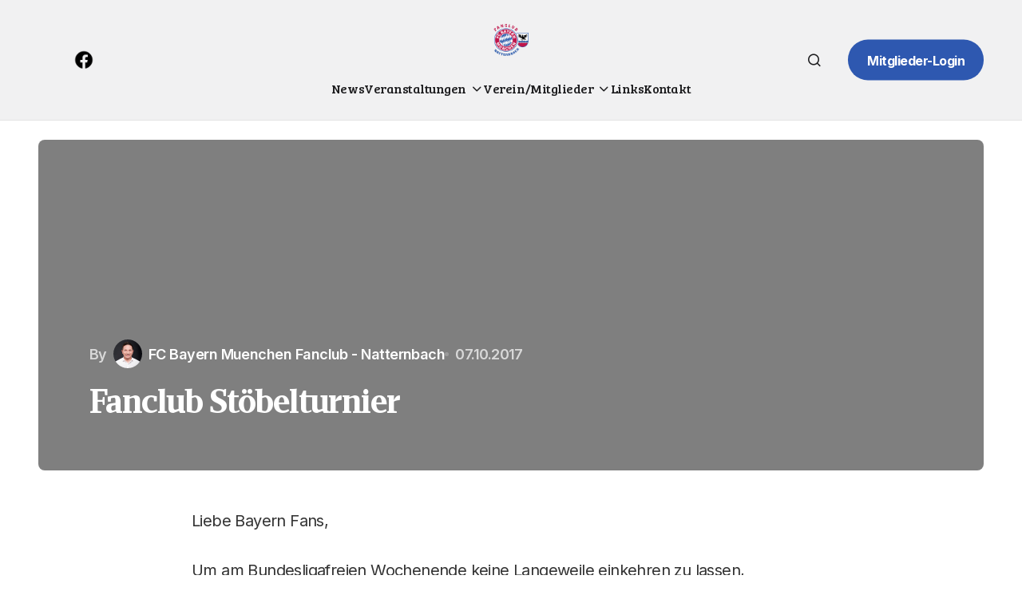

--- FILE ---
content_type: text/html; charset=UTF-8
request_url: https://www.fcb-fanclub-natternbach.at/2017/10/07/fanclub-stoebltunier/
body_size: 68486
content:
<!doctype html>
<html lang="de">
<head>
	<meta charset="UTF-8" />
	<meta name="viewport" content="width=device-width, initial-scale=1" />
	<link rel="profile" href="https://gmpg.org/xfn/11" />

	<title>Fanclub Stöbelturnier &#8211; FC Bayern München Fanclub Natternbach</title>
<meta name='robots' content='max-image-preview:large' />
	<style>img:is([sizes="auto" i], [sizes^="auto," i]) { contain-intrinsic-size: 3000px 1500px }</style>
	<link rel='dns-prefetch' href='//js.stripe.com' />
<link rel='dns-prefetch' href='//fonts.googleapis.com' />
<link href='https://fonts.gstatic.com' crossorigin rel='preconnect' />
<link rel="alternate" type="application/rss+xml" title="FC Bayern München Fanclub Natternbach &raquo; Feed" href="https://www.fcb-fanclub-natternbach.at/feed/" />
<link rel="alternate" type="application/rss+xml" title="FC Bayern München Fanclub Natternbach &raquo; Kommentar-Feed" href="https://www.fcb-fanclub-natternbach.at/comments/feed/" />
<link rel="alternate" type="application/rss+xml" title="FC Bayern München Fanclub Natternbach &raquo; Fanclub Stöbelturnier-Kommentar-Feed" href="https://www.fcb-fanclub-natternbach.at/2017/10/07/fanclub-stoebltunier/feed/" />
<script>
window._wpemojiSettings = {"baseUrl":"https:\/\/s.w.org\/images\/core\/emoji\/16.0.1\/72x72\/","ext":".png","svgUrl":"https:\/\/s.w.org\/images\/core\/emoji\/16.0.1\/svg\/","svgExt":".svg","source":{"concatemoji":"https:\/\/www.fcb-fanclub-natternbach.at\/wp-includes\/js\/wp-emoji-release.min.js?ver=6.8.3"}};
/*! This file is auto-generated */
!function(s,n){var o,i,e;function c(e){try{var t={supportTests:e,timestamp:(new Date).valueOf()};sessionStorage.setItem(o,JSON.stringify(t))}catch(e){}}function p(e,t,n){e.clearRect(0,0,e.canvas.width,e.canvas.height),e.fillText(t,0,0);var t=new Uint32Array(e.getImageData(0,0,e.canvas.width,e.canvas.height).data),a=(e.clearRect(0,0,e.canvas.width,e.canvas.height),e.fillText(n,0,0),new Uint32Array(e.getImageData(0,0,e.canvas.width,e.canvas.height).data));return t.every(function(e,t){return e===a[t]})}function u(e,t){e.clearRect(0,0,e.canvas.width,e.canvas.height),e.fillText(t,0,0);for(var n=e.getImageData(16,16,1,1),a=0;a<n.data.length;a++)if(0!==n.data[a])return!1;return!0}function f(e,t,n,a){switch(t){case"flag":return n(e,"\ud83c\udff3\ufe0f\u200d\u26a7\ufe0f","\ud83c\udff3\ufe0f\u200b\u26a7\ufe0f")?!1:!n(e,"\ud83c\udde8\ud83c\uddf6","\ud83c\udde8\u200b\ud83c\uddf6")&&!n(e,"\ud83c\udff4\udb40\udc67\udb40\udc62\udb40\udc65\udb40\udc6e\udb40\udc67\udb40\udc7f","\ud83c\udff4\u200b\udb40\udc67\u200b\udb40\udc62\u200b\udb40\udc65\u200b\udb40\udc6e\u200b\udb40\udc67\u200b\udb40\udc7f");case"emoji":return!a(e,"\ud83e\udedf")}return!1}function g(e,t,n,a){var r="undefined"!=typeof WorkerGlobalScope&&self instanceof WorkerGlobalScope?new OffscreenCanvas(300,150):s.createElement("canvas"),o=r.getContext("2d",{willReadFrequently:!0}),i=(o.textBaseline="top",o.font="600 32px Arial",{});return e.forEach(function(e){i[e]=t(o,e,n,a)}),i}function t(e){var t=s.createElement("script");t.src=e,t.defer=!0,s.head.appendChild(t)}"undefined"!=typeof Promise&&(o="wpEmojiSettingsSupports",i=["flag","emoji"],n.supports={everything:!0,everythingExceptFlag:!0},e=new Promise(function(e){s.addEventListener("DOMContentLoaded",e,{once:!0})}),new Promise(function(t){var n=function(){try{var e=JSON.parse(sessionStorage.getItem(o));if("object"==typeof e&&"number"==typeof e.timestamp&&(new Date).valueOf()<e.timestamp+604800&&"object"==typeof e.supportTests)return e.supportTests}catch(e){}return null}();if(!n){if("undefined"!=typeof Worker&&"undefined"!=typeof OffscreenCanvas&&"undefined"!=typeof URL&&URL.createObjectURL&&"undefined"!=typeof Blob)try{var e="postMessage("+g.toString()+"("+[JSON.stringify(i),f.toString(),p.toString(),u.toString()].join(",")+"));",a=new Blob([e],{type:"text/javascript"}),r=new Worker(URL.createObjectURL(a),{name:"wpTestEmojiSupports"});return void(r.onmessage=function(e){c(n=e.data),r.terminate(),t(n)})}catch(e){}c(n=g(i,f,p,u))}t(n)}).then(function(e){for(var t in e)n.supports[t]=e[t],n.supports.everything=n.supports.everything&&n.supports[t],"flag"!==t&&(n.supports.everythingExceptFlag=n.supports.everythingExceptFlag&&n.supports[t]);n.supports.everythingExceptFlag=n.supports.everythingExceptFlag&&!n.supports.flag,n.DOMReady=!1,n.readyCallback=function(){n.DOMReady=!0}}).then(function(){return e}).then(function(){var e;n.supports.everything||(n.readyCallback(),(e=n.source||{}).concatemoji?t(e.concatemoji):e.wpemoji&&e.twemoji&&(t(e.twemoji),t(e.wpemoji)))}))}((window,document),window._wpemojiSettings);
</script>
<style id='wp-emoji-styles-inline-css'>

	img.wp-smiley, img.emoji {
		display: inline !important;
		border: none !important;
		box-shadow: none !important;
		height: 1em !important;
		width: 1em !important;
		margin: 0 0.07em !important;
		vertical-align: -0.1em !important;
		background: none !important;
		padding: 0 !important;
	}
</style>
<link rel='stylesheet' id='wp-block-library-css' href='https://www.fcb-fanclub-natternbach.at/wp-includes/css/dist/block-library/style.min.css?ver=6.8.3' media='all' />
<style id='classic-theme-styles-inline-css'>
/*! This file is auto-generated */
.wp-block-button__link{color:#fff;background-color:#32373c;border-radius:9999px;box-shadow:none;text-decoration:none;padding:calc(.667em + 2px) calc(1.333em + 2px);font-size:1.125em}.wp-block-file__button{background:#32373c;color:#fff;text-decoration:none}
</style>
<style id='global-styles-inline-css'>
:root{--wp--preset--aspect-ratio--square: 1;--wp--preset--aspect-ratio--4-3: 4/3;--wp--preset--aspect-ratio--3-4: 3/4;--wp--preset--aspect-ratio--3-2: 3/2;--wp--preset--aspect-ratio--2-3: 2/3;--wp--preset--aspect-ratio--16-9: 16/9;--wp--preset--aspect-ratio--9-16: 9/16;--wp--preset--color--black: #000000;--wp--preset--color--cyan-bluish-gray: #abb8c3;--wp--preset--color--white: #FFFFFF;--wp--preset--color--pale-pink: #f78da7;--wp--preset--color--vivid-red: #cf2e2e;--wp--preset--color--luminous-vivid-orange: #ff6900;--wp--preset--color--luminous-vivid-amber: #fcb900;--wp--preset--color--light-green-cyan: #7bdcb5;--wp--preset--color--vivid-green-cyan: #00d084;--wp--preset--color--pale-cyan-blue: #8ed1fc;--wp--preset--color--vivid-cyan-blue: #0693e3;--wp--preset--color--vivid-purple: #9b51e0;--wp--preset--color--blue: #59BACC;--wp--preset--color--green: #58AD69;--wp--preset--color--orange: #FFBC49;--wp--preset--color--red: #e32c26;--wp--preset--color--gray-50: #f8f9fa;--wp--preset--color--gray-100: #f8f9fb;--wp--preset--color--gray-200: #E0E0E0;--wp--preset--color--primary: #1D1D1F;--wp--preset--color--secondary: #2e58b0;--wp--preset--color--layout: #f1f1f2;--wp--preset--color--border: #E4E4E4;--wp--preset--color--divider: #1D1D1F;--wp--preset--gradient--vivid-cyan-blue-to-vivid-purple: linear-gradient(135deg,rgba(6,147,227,1) 0%,rgb(155,81,224) 100%);--wp--preset--gradient--light-green-cyan-to-vivid-green-cyan: linear-gradient(135deg,rgb(122,220,180) 0%,rgb(0,208,130) 100%);--wp--preset--gradient--luminous-vivid-amber-to-luminous-vivid-orange: linear-gradient(135deg,rgba(252,185,0,1) 0%,rgba(255,105,0,1) 100%);--wp--preset--gradient--luminous-vivid-orange-to-vivid-red: linear-gradient(135deg,rgba(255,105,0,1) 0%,rgb(207,46,46) 100%);--wp--preset--gradient--very-light-gray-to-cyan-bluish-gray: linear-gradient(135deg,rgb(238,238,238) 0%,rgb(169,184,195) 100%);--wp--preset--gradient--cool-to-warm-spectrum: linear-gradient(135deg,rgb(74,234,220) 0%,rgb(151,120,209) 20%,rgb(207,42,186) 40%,rgb(238,44,130) 60%,rgb(251,105,98) 80%,rgb(254,248,76) 100%);--wp--preset--gradient--blush-light-purple: linear-gradient(135deg,rgb(255,206,236) 0%,rgb(152,150,240) 100%);--wp--preset--gradient--blush-bordeaux: linear-gradient(135deg,rgb(254,205,165) 0%,rgb(254,45,45) 50%,rgb(107,0,62) 100%);--wp--preset--gradient--luminous-dusk: linear-gradient(135deg,rgb(255,203,112) 0%,rgb(199,81,192) 50%,rgb(65,88,208) 100%);--wp--preset--gradient--pale-ocean: linear-gradient(135deg,rgb(255,245,203) 0%,rgb(182,227,212) 50%,rgb(51,167,181) 100%);--wp--preset--gradient--electric-grass: linear-gradient(135deg,rgb(202,248,128) 0%,rgb(113,206,126) 100%);--wp--preset--gradient--midnight: linear-gradient(135deg,rgb(2,3,129) 0%,rgb(40,116,252) 100%);--wp--preset--font-size--small: 13px;--wp--preset--font-size--medium: 20px;--wp--preset--font-size--large: 36px;--wp--preset--font-size--x-large: 42px;--wp--preset--spacing--20: 0.44rem;--wp--preset--spacing--30: 0.67rem;--wp--preset--spacing--40: 1rem;--wp--preset--spacing--50: 1.5rem;--wp--preset--spacing--60: 2.25rem;--wp--preset--spacing--70: 3.38rem;--wp--preset--spacing--80: 5.06rem;--wp--preset--shadow--natural: 6px 6px 9px rgba(0, 0, 0, 0.2);--wp--preset--shadow--deep: 12px 12px 50px rgba(0, 0, 0, 0.4);--wp--preset--shadow--sharp: 6px 6px 0px rgba(0, 0, 0, 0.2);--wp--preset--shadow--outlined: 6px 6px 0px -3px rgba(255, 255, 255, 1), 6px 6px rgba(0, 0, 0, 1);--wp--preset--shadow--crisp: 6px 6px 0px rgba(0, 0, 0, 1);}:where(.is-layout-flex){gap: 0.5em;}:where(.is-layout-grid){gap: 0.5em;}body .is-layout-flex{display: flex;}.is-layout-flex{flex-wrap: wrap;align-items: center;}.is-layout-flex > :is(*, div){margin: 0;}body .is-layout-grid{display: grid;}.is-layout-grid > :is(*, div){margin: 0;}:where(.wp-block-columns.is-layout-flex){gap: 2em;}:where(.wp-block-columns.is-layout-grid){gap: 2em;}:where(.wp-block-post-template.is-layout-flex){gap: 1.25em;}:where(.wp-block-post-template.is-layout-grid){gap: 1.25em;}.has-black-color{color: var(--wp--preset--color--black) !important;}.has-cyan-bluish-gray-color{color: var(--wp--preset--color--cyan-bluish-gray) !important;}.has-white-color{color: var(--wp--preset--color--white) !important;}.has-pale-pink-color{color: var(--wp--preset--color--pale-pink) !important;}.has-vivid-red-color{color: var(--wp--preset--color--vivid-red) !important;}.has-luminous-vivid-orange-color{color: var(--wp--preset--color--luminous-vivid-orange) !important;}.has-luminous-vivid-amber-color{color: var(--wp--preset--color--luminous-vivid-amber) !important;}.has-light-green-cyan-color{color: var(--wp--preset--color--light-green-cyan) !important;}.has-vivid-green-cyan-color{color: var(--wp--preset--color--vivid-green-cyan) !important;}.has-pale-cyan-blue-color{color: var(--wp--preset--color--pale-cyan-blue) !important;}.has-vivid-cyan-blue-color{color: var(--wp--preset--color--vivid-cyan-blue) !important;}.has-vivid-purple-color{color: var(--wp--preset--color--vivid-purple) !important;}.has-black-background-color{background-color: var(--wp--preset--color--black) !important;}.has-cyan-bluish-gray-background-color{background-color: var(--wp--preset--color--cyan-bluish-gray) !important;}.has-white-background-color{background-color: var(--wp--preset--color--white) !important;}.has-pale-pink-background-color{background-color: var(--wp--preset--color--pale-pink) !important;}.has-vivid-red-background-color{background-color: var(--wp--preset--color--vivid-red) !important;}.has-luminous-vivid-orange-background-color{background-color: var(--wp--preset--color--luminous-vivid-orange) !important;}.has-luminous-vivid-amber-background-color{background-color: var(--wp--preset--color--luminous-vivid-amber) !important;}.has-light-green-cyan-background-color{background-color: var(--wp--preset--color--light-green-cyan) !important;}.has-vivid-green-cyan-background-color{background-color: var(--wp--preset--color--vivid-green-cyan) !important;}.has-pale-cyan-blue-background-color{background-color: var(--wp--preset--color--pale-cyan-blue) !important;}.has-vivid-cyan-blue-background-color{background-color: var(--wp--preset--color--vivid-cyan-blue) !important;}.has-vivid-purple-background-color{background-color: var(--wp--preset--color--vivid-purple) !important;}.has-black-border-color{border-color: var(--wp--preset--color--black) !important;}.has-cyan-bluish-gray-border-color{border-color: var(--wp--preset--color--cyan-bluish-gray) !important;}.has-white-border-color{border-color: var(--wp--preset--color--white) !important;}.has-pale-pink-border-color{border-color: var(--wp--preset--color--pale-pink) !important;}.has-vivid-red-border-color{border-color: var(--wp--preset--color--vivid-red) !important;}.has-luminous-vivid-orange-border-color{border-color: var(--wp--preset--color--luminous-vivid-orange) !important;}.has-luminous-vivid-amber-border-color{border-color: var(--wp--preset--color--luminous-vivid-amber) !important;}.has-light-green-cyan-border-color{border-color: var(--wp--preset--color--light-green-cyan) !important;}.has-vivid-green-cyan-border-color{border-color: var(--wp--preset--color--vivid-green-cyan) !important;}.has-pale-cyan-blue-border-color{border-color: var(--wp--preset--color--pale-cyan-blue) !important;}.has-vivid-cyan-blue-border-color{border-color: var(--wp--preset--color--vivid-cyan-blue) !important;}.has-vivid-purple-border-color{border-color: var(--wp--preset--color--vivid-purple) !important;}.has-vivid-cyan-blue-to-vivid-purple-gradient-background{background: var(--wp--preset--gradient--vivid-cyan-blue-to-vivid-purple) !important;}.has-light-green-cyan-to-vivid-green-cyan-gradient-background{background: var(--wp--preset--gradient--light-green-cyan-to-vivid-green-cyan) !important;}.has-luminous-vivid-amber-to-luminous-vivid-orange-gradient-background{background: var(--wp--preset--gradient--luminous-vivid-amber-to-luminous-vivid-orange) !important;}.has-luminous-vivid-orange-to-vivid-red-gradient-background{background: var(--wp--preset--gradient--luminous-vivid-orange-to-vivid-red) !important;}.has-very-light-gray-to-cyan-bluish-gray-gradient-background{background: var(--wp--preset--gradient--very-light-gray-to-cyan-bluish-gray) !important;}.has-cool-to-warm-spectrum-gradient-background{background: var(--wp--preset--gradient--cool-to-warm-spectrum) !important;}.has-blush-light-purple-gradient-background{background: var(--wp--preset--gradient--blush-light-purple) !important;}.has-blush-bordeaux-gradient-background{background: var(--wp--preset--gradient--blush-bordeaux) !important;}.has-luminous-dusk-gradient-background{background: var(--wp--preset--gradient--luminous-dusk) !important;}.has-pale-ocean-gradient-background{background: var(--wp--preset--gradient--pale-ocean) !important;}.has-electric-grass-gradient-background{background: var(--wp--preset--gradient--electric-grass) !important;}.has-midnight-gradient-background{background: var(--wp--preset--gradient--midnight) !important;}.has-small-font-size{font-size: var(--wp--preset--font-size--small) !important;}.has-medium-font-size{font-size: var(--wp--preset--font-size--medium) !important;}.has-large-font-size{font-size: var(--wp--preset--font-size--large) !important;}.has-x-large-font-size{font-size: var(--wp--preset--font-size--x-large) !important;}
:where(.wp-block-post-template.is-layout-flex){gap: 1.25em;}:where(.wp-block-post-template.is-layout-grid){gap: 1.25em;}
:where(.wp-block-columns.is-layout-flex){gap: 2em;}:where(.wp-block-columns.is-layout-grid){gap: 2em;}
:root :where(.wp-block-pullquote){font-size: 1.5em;line-height: 1.6;}
</style>
<link rel='stylesheet' id='events-manager-css' href='https://www.fcb-fanclub-natternbach.at/wp-content/plugins/events-manager/includes/css/events-manager.min.css?ver=7.2.1' media='all' />
<link rel='stylesheet' id='events-manager-pro-css' href='https://www.fcb-fanclub-natternbach.at/wp-content/plugins/events-manager-pro/includes/css/events-manager-pro.css?ver=3.7.2' media='all' />
<link rel='stylesheet' id='fancybox-css' href='https://www.fcb-fanclub-natternbach.at/wp-content/plugins/easy-fancybox/fancybox/2.2.0/jquery.fancybox.min.css?ver=6.8.3' media='screen' />
<link rel='stylesheet' id='csco_child_css-css' href='https://www.fcb-fanclub-natternbach.at/wp-content/themes/swyft-child/style.css?ver=1.0.0' media='all' />
<link rel='stylesheet' id='csco-styles-css' href='https://www.fcb-fanclub-natternbach.at/wp-content/themes/swyft/style.css?ver=1.1.0' media='all' />
<style id='csco-styles-inline-css'>

:root {
	/* Base Font */
	--cs-font-base-family: Inter;
	--cs-font-base-size: 1rem;
	--cs-font-base-weight: 400;
	--cs-font-base-style: normal;
	--cs-font-base-letter-spacing: normal;
	--cs-font-base-line-height: 1.5;

	/* Primary Font */
	--cs-font-primary-family: Inter;
	--cs-font-primary-size: 1rem;
	--cs-font-primary-weight: 700;
	--cs-font-primary-style: normal;
	--cs-font-primary-letter-spacing: -0.03125em;
	--cs-font-primary-text-transform: none;
	--cs-font-primary-line-height: 1.4;

	/* Secondary Font */
	--cs-font-secondary-family: Inter;
	--cs-font-secondary-size: 0.8125rem;
	--cs-font-secondary-weight: 500;
	--cs-font-secondary-style: normal;
	--cs-font-secondary-letter-spacing: -0.03em;
	--cs-font-secondary-text-transform: none;
	--cs-font-secondary-line-height: 1.4;

	/* Post Title Font Size */
	--cs-font-post-title-family: recia;
	--cs-font-post-title-weight: 700;
	--cs-font-post-title-size: 3.5rem;
	--cs-font-post-title-letter-spacing: -0.04em;
	--cs-font-post-title-line-height: 1.12;

	/* Post Subbtitle */
	--cs-font-post-subtitle-family: Inter;
	--cs-font-post-subtitle-weight: 500;
	--cs-font-post-subtitle-size: 1.25rem;
	--cs-font-post-subtitle-letter-spacing: -0.03em;
	--cs-font-post-subtitle-line-height: 1.4;

	/* Post Category Font */
	--cs-font-category-family: Inter;
	--cs-font-category-size: 0.9375rem;
	--cs-font-category-weight: 500;
	--cs-font-category-style: normal;
	--cs-font-category-letter-spacing: -0.03em;
	--cs-font-category-text-transform: none;
	--cs-font-category-line-height: 1.4;

	/* Post Meta Font */
	--cs-font-post-meta-family: Inter;
	--cs-font-post-meta-size: 1rem;
	--cs-font-post-meta-weight: 600;
	--cs-font-post-meta-style: normal;
	--cs-font-post-meta-letter-spacing: -0.03em;
	--cs-font-post-meta-text-transform: none;
	--cs-font-post-meta-line-height: 1.2;

	/* Post Content */
	--cs-font-post-content-family: Inter;
	--cs-font-post-content-weight: 400;
	--cs-font-post-content-size: 1.25rem;
	--cs-font-post-content-letter-spacing: -0.03em;
	--cs-font-post-content-line-height: 1.5;

	/* Input Font */
	--cs-font-input-family: Inter;
	--cs-font-input-size: 1rem;
	--cs-font-input-weight: 500;
	--cs-font-input-style: normal;
	--cs-font-input-line-height: 1.4rem;
	--cs-font-input-letter-spacing: -0.025em;
	--cs-font-input-text-transform: none;

	/* Entry Title Font Size */
	--cs-font-entry-title-family: Inter;
	--cs-font-entry-title-weight: 600;
	--cs-font-entry-title-letter-spacing: -0.036em;
	--cs-font-entry-title-line-height: 1.3;

	/* Entry Excerpt */
	--cs-font-entry-excerpt-family: Inter;
	--cs-font-entry-excerpt-weight: 500;
	--cs-font-entry-excerpt-size: 1.125rem;
	--cs-font-entry-excerpt-letter-spacing: -0.03em;
	--cs-font-entry-excerpt-line-height: 1.4;

	/* Logos --------------- */

	/* Main Logo */
	--cs-font-main-logo-family: Inter;
	--cs-font-main-logo-size: 1.375rem;
	--cs-font-main-logo-weight: 700;
	--cs-font-main-logo-style: normal;
	--cs-font-main-logo-letter-spacing: -0.04em;
	--cs-font-main-logo-text-transform: none;

	/* Footer Logo */
	--cs-font-footer-logo-family: Inter;
	--cs-font-footer-logo-size: 1.375rem;
	--cs-font-footer-logo-weight: 700;
	--cs-font-footer-logo-style: normal;
	--cs-font-footer-logo-letter-spacing: -0.04em;
	--cs-font-footer-logo-text-transform: none;

	/* Headings --------------- */

	/* Headings */
	--cs-font-headings-family: Bree Serif;
	--cs-font-headings-weight: 400;
	--cs-font-headings-style: normal;
	--cs-font-headings-line-height: 1.12;
	--cs-font-headings-letter-spacing: -0.04em;
	--cs-font-headings-text-transform: none;

	/* Menu Font --------------- */

	/* Menu */
	/* Used for main top level menu elements. */
	--cs-font-menu-family: Bree Serif;
	--cs-font-menu-size: 1rem;
	--cs-font-menu-weight: 400;
	--cs-font-menu-style: normal;
	--cs-font-menu-letter-spacing: -0.03em;
	--cs-font-menu-text-transform: none;
	--cs-font-menu-line-height: 1.4;

	/* Submenu Font */
	/* Used for submenu elements. */
	--cs-font-submenu-family: Bree Serif;
	--cs-font-submenu-size: 1rem;
	--cs-font-submenu-weight: 400;
	--cs-font-submenu-style: normal;
	--cs-font-submenu-letter-spacing: -0.03em;
	--cs-font-submenu-text-transform: none;
	--cs-font-submenu-line-height: 1.4;

	/* Footer Menu */
	--cs-font-footer-menu-family: Bree Serif;
	--cs-font-footer-menu-size: 1rem;
	--cs-font-footer-menu-weight: 400;
	--cs-font-footer-menu-style: normal;
	--cs-font-footer-menu-letter-spacing: -0.03em;
	--cs-font-footer-menu-text-transform: none;
	--cs-font-footer-menu-line-height: 1.4;

	/* Footer Submenu Font */
	--cs-font-footer-submenu-family: Bree Serif;
	--cs-font-footer-submenu-size: 1rem;
	--cs-font-footer-submenu-weight: 400;
	--cs-font-footer-submenu-style: normal;
	--cs-font-footer-submenu-letter-spacing: -0.03125em;
	--cs-font-footer-submenu-text-transform: none;
	--cs-font-footer-submenu-line-height: 1.2;
}

</style>
<link rel='stylesheet' id='b0893eee8f5b8b30d7a3e2f96ff20240-css' href='https://fonts.googleapis.com/css?family=Inter%3A400%2C400i%2C500i%2C500%2C700%2C700i%2C600&#038;subset=latin%2Clatin-ext%2Ccyrillic%2Ccyrillic-ext%2Cvietnamese&#038;display=swap&#038;ver=1.1.0' media='all' />
<link rel='stylesheet' id='99295ea4924f1a35f461e0e6c2abe400-css' href='https://fonts.googleapis.com/css?family=Bree+Serif%3A400&#038;subset=latin%2Clatin-ext%2Ccyrillic%2Ccyrillic-ext%2Cvietnamese&#038;display=swap&#038;ver=1.1.0' media='all' />
<style id='cs-theme-fonts-inline-css'>
@font-face {font-family: recia;src: url('https://www.fcb-fanclub-natternbach.at/wp-content/themes/swyft/assets/static/fonts/recia-regular.woff2') format('woff2'),url('https://www.fcb-fanclub-natternbach.at/wp-content/themes/swyft/assets/static/fonts/recia-regular.woff') format('woff');font-weight: 400;font-style: normal;font-display: swap;}@font-face {font-family: recia;src: url('https://www.fcb-fanclub-natternbach.at/wp-content/themes/swyft/assets/static/fonts/recia-italic.woff2') format('woff2'),url('https://www.fcb-fanclub-natternbach.at/wp-content/themes/swyft/assets/static/fonts/recia-italic.woff') format('woff');font-weight: 400;font-style: italic;font-display: swap;}@font-face {font-family: recia;src: url('https://www.fcb-fanclub-natternbach.at/wp-content/themes/swyft/assets/static/fonts/recia-500.woff2') format('woff2'),url('https://www.fcb-fanclub-natternbach.at/wp-content/themes/swyft/assets/static/fonts/recia-500.woff') format('woff');font-weight: 500;font-style: normal;font-display: swap;}@font-face {font-family: recia;src: url('https://www.fcb-fanclub-natternbach.at/wp-content/themes/swyft/assets/static/fonts/recia-500italic.woff2') format('woff2'),url('https://www.fcb-fanclub-natternbach.at/wp-content/themes/swyft/assets/static/fonts/recia-500italic.woff') format('woff');font-weight: 500;font-style: italic;font-display: swap;}@font-face {font-family: recia;src: url('https://www.fcb-fanclub-natternbach.at/wp-content/themes/swyft/assets/static/fonts/recia-700.woff2') format('woff2'),url('https://www.fcb-fanclub-natternbach.at/wp-content/themes/swyft/assets/static/fonts/recia-700.woff') format('woff');font-weight: 700;font-style: normal;font-display: swap;}@font-face {font-family: recia;src: url('https://www.fcb-fanclub-natternbach.at/wp-content/themes/swyft/assets/static/fonts/recia-700italic.woff2') format('woff2'),url('https://www.fcb-fanclub-natternbach.at/wp-content/themes/swyft/assets/static/fonts/recia-700italic.woff') format('woff');font-weight: 700;font-style: italic;font-display: swap;}
</style>
<style id='cs-customizer-output-styles-inline-css'>
:root{--cs-light-site-background:#FFFFFF;--cs-dark-site-background:#1c1c1c;--cs-light-layout-background:#f1f1f2;--cs-dark-layout-background:#232323;--cs-light-primary-color:#1D1D1F;--cs-dark-primary-color:#FFFFFF;--cs-light-secondary-color:#2e58b0;--cs-dark-secondary-color:#CDCBCA;--cs-light-accent-color:#c5154a;--cs-dark-accent-color:#0D6EFF;--cs-light-button-hover-background:#c5154a;--cs-dark-button-hover-background:#29292a;--cs-light-button-hover-color:#FFFFFF;--cs-dark-button-hover-color:#FFFFFF;--cs-light-button-background:#2e58b0;--cs-dark-button-background:#3e3e3e;--cs-light-button-color:#FFFFFF;--cs-dark-button-color:#FFFFFF;--cs-light-secondary-button-background:#c5154a;--cs-dark-secondary-button-background:#3e3e3e;--cs-light-secondary-button-color:#ffffff;--cs-dark-secondary-button-color:#FFFFFF;--cs-light-border-color:#E4E4E4;--cs-dark-border-color:#343434;--cs-light-divider-color:#1D1D1F;--cs-dark-divider-color:#494949;--cs-layout-elements-border-radius:4px;--cs-thumbnail-border-radius:8px;--cs-button-border-radius:26px;--cs-heading-1-font-size:3.5rem;--cs-heading-2-font-size:2.5rem;--cs-heading-3-font-size:2rem;--cs-heading-4-font-size:1.625rem;--cs-heading-5-font-size:1.5rem;--cs-heading-6-font-size:1.375rem;--cs-header-initial-height:80px;--cs-header-height:80px;--cs-header-topbar-height:70px;--cs-header-border-width:1px;}:root, [data-scheme="light"]{--cs-light-overlay-background-rgb:0,0,0;}:root, [data-scheme="dark"]{--cs-dark-overlay-background-rgb:0,0,0;}.cs-posts-area__home.cs-posts-area__grid{--cs-posts-area-grid-columns:2;--cs-posts-area-grid-column-gap:32px;}.cs-posts-area__home{--cs-posts-area-grid-row-gap:64px;--cs-entry-title-font-size:1.5;}.cs-posts-area__archive.cs-posts-area__grid{--cs-posts-area-grid-columns:3;--cs-posts-area-grid-column-gap:32px;}.cs-posts-area__archive{--cs-posts-area-grid-row-gap:64px;--cs-entry-title-font-size:1.5;}.cs-read-next .cs-posts-area__read-next{--cs-posts-area-grid-row-gap:64px;}.cs-posts-area__read-next{--cs-entry-title-font-size:1.5;}@media (max-width: 1199.98px){.cs-posts-area__home.cs-posts-area__grid{--cs-posts-area-grid-columns:2;--cs-posts-area-grid-column-gap:24px;}.cs-posts-area__home{--cs-posts-area-grid-row-gap:48px;--cs-entry-title-font-size:1.5;}.cs-posts-area__archive.cs-posts-area__grid{--cs-posts-area-grid-columns:3;--cs-posts-area-grid-column-gap:24px;}.cs-posts-area__archive{--cs-posts-area-grid-row-gap:48px;--cs-entry-title-font-size:1.5;}.cs-read-next .cs-posts-area__read-next{--cs-posts-area-grid-row-gap:48px;}.cs-posts-area__read-next{--cs-entry-title-font-size:1.5;}}@media (max-width: 991.98px){.cs-posts-area__home.cs-posts-area__grid{--cs-posts-area-grid-columns:2;--cs-posts-area-grid-column-gap:24px;}.cs-posts-area__home{--cs-posts-area-grid-row-gap:40px;--cs-entry-title-font-size:1.5;}.cs-posts-area__archive.cs-posts-area__grid{--cs-posts-area-grid-columns:2;--cs-posts-area-grid-column-gap:24px;}.cs-posts-area__archive{--cs-posts-area-grid-row-gap:40px;--cs-entry-title-font-size:1.5;}.cs-read-next .cs-posts-area__read-next{--cs-posts-area-grid-row-gap:40px;}.cs-posts-area__read-next{--cs-entry-title-font-size:1.5;}}@media (max-width: 575.98px){.cs-posts-area__home.cs-posts-area__grid{--cs-posts-area-grid-columns:1;--cs-posts-area-grid-column-gap:24px;}.cs-posts-area__home{--cs-posts-area-grid-row-gap:40px;--cs-entry-title-font-size:1.5;}.cs-posts-area__archive.cs-posts-area__grid{--cs-posts-area-grid-columns:1;--cs-posts-area-grid-column-gap:24px;}.cs-posts-area__archive{--cs-posts-area-grid-row-gap:40px;--cs-entry-title-font-size:1.5;}.cs-read-next .cs-posts-area__read-next{--cs-posts-area-grid-row-gap:40px;}.cs-posts-area__read-next{--cs-entry-title-font-size:1.5;}}
</style>
<script src="https://www.fcb-fanclub-natternbach.at/wp-includes/js/jquery/jquery.min.js?ver=3.7.1" id="jquery-core-js"></script>
<script src="https://www.fcb-fanclub-natternbach.at/wp-includes/js/jquery/jquery-migrate.min.js?ver=3.4.1" id="jquery-migrate-js"></script>
<script src="https://www.fcb-fanclub-natternbach.at/wp-includes/js/jquery/ui/core.min.js?ver=1.13.3" id="jquery-ui-core-js"></script>
<script src="https://www.fcb-fanclub-natternbach.at/wp-includes/js/jquery/ui/mouse.min.js?ver=1.13.3" id="jquery-ui-mouse-js"></script>
<script src="https://www.fcb-fanclub-natternbach.at/wp-includes/js/jquery/ui/sortable.min.js?ver=1.13.3" id="jquery-ui-sortable-js"></script>
<script src="https://www.fcb-fanclub-natternbach.at/wp-includes/js/jquery/ui/datepicker.min.js?ver=1.13.3" id="jquery-ui-datepicker-js"></script>
<script id="jquery-ui-datepicker-js-after">
jQuery(function(jQuery){jQuery.datepicker.setDefaults({"closeText":"Schlie\u00dfen","currentText":"Heute","monthNames":["Januar","Februar","M\u00e4rz","April","Mai","Juni","Juli","August","September","Oktober","November","Dezember"],"monthNamesShort":["Jan.","Feb.","M\u00e4rz","Apr.","Mai","Juni","Juli","Aug.","Sep.","Okt.","Nov.","Dez."],"nextText":"Weiter","prevText":"Zur\u00fcck","dayNames":["Sonntag","Montag","Dienstag","Mittwoch","Donnerstag","Freitag","Samstag"],"dayNamesShort":["So.","Mo.","Di.","Mi.","Do.","Fr.","Sa."],"dayNamesMin":["S","M","D","M","D","F","S"],"dateFormat":"dd.mm.yy","firstDay":1,"isRTL":false});});
</script>
<script src="https://www.fcb-fanclub-natternbach.at/wp-includes/js/jquery/ui/resizable.min.js?ver=1.13.3" id="jquery-ui-resizable-js"></script>
<script src="https://www.fcb-fanclub-natternbach.at/wp-includes/js/jquery/ui/draggable.min.js?ver=1.13.3" id="jquery-ui-draggable-js"></script>
<script src="https://www.fcb-fanclub-natternbach.at/wp-includes/js/jquery/ui/controlgroup.min.js?ver=1.13.3" id="jquery-ui-controlgroup-js"></script>
<script src="https://www.fcb-fanclub-natternbach.at/wp-includes/js/jquery/ui/checkboxradio.min.js?ver=1.13.3" id="jquery-ui-checkboxradio-js"></script>
<script src="https://www.fcb-fanclub-natternbach.at/wp-includes/js/jquery/ui/button.min.js?ver=1.13.3" id="jquery-ui-button-js"></script>
<script src="https://www.fcb-fanclub-natternbach.at/wp-includes/js/jquery/ui/dialog.min.js?ver=1.13.3" id="jquery-ui-dialog-js"></script>
<script id="events-manager-js-extra">
var EM = {"ajaxurl":"https:\/\/www.fcb-fanclub-natternbach.at\/wp-admin\/admin-ajax.php","locationajaxurl":"https:\/\/www.fcb-fanclub-natternbach.at\/wp-admin\/admin-ajax.php?action=locations_search","firstDay":"1","locale":"de","dateFormat":"yy-mm-dd","ui_css":"https:\/\/www.fcb-fanclub-natternbach.at\/wp-content\/plugins\/events-manager\/includes\/css\/jquery-ui\/build.min.css","show24hours":"1","is_ssl":"1","autocomplete_limit":"10","calendar":{"breakpoints":{"small":560,"medium":908,"large":false}},"phone":"","datepicker":{"format":"d.m.Y","locale":"de"},"search":{"breakpoints":{"small":650,"medium":850,"full":false}},"url":"https:\/\/www.fcb-fanclub-natternbach.at\/wp-content\/plugins\/events-manager","assets":{"input.em-uploader":{"js":{"em-uploader":{"url":"https:\/\/www.fcb-fanclub-natternbach.at\/wp-content\/plugins\/events-manager\/includes\/js\/em-uploader.js?v=7.2.1","event":"em_uploader_ready"}}},".em-event-editor":{"js":{"event-editor":{"url":"https:\/\/www.fcb-fanclub-natternbach.at\/wp-content\/plugins\/events-manager\/includes\/js\/events-manager-event-editor.js?v=7.2.1","event":"em_event_editor_ready"}},"css":{"event-editor":"https:\/\/www.fcb-fanclub-natternbach.at\/wp-content\/plugins\/events-manager\/includes\/css\/events-manager-event-editor.min.css?v=7.2.1"}},".em-recurrence-sets, .em-timezone":{"js":{"luxon":{"url":"luxon\/luxon.js?v=7.2.1","event":"em_luxon_ready"}}},".em-booking-form, #em-booking-form, .em-booking-recurring, .em-event-booking-form":{"js":{"attendee-forms":{"url":"https:\/\/www.fcb-fanclub-natternbach.at\/wp-content\/plugins\/events-manager-pro\/add-ons\/bookings-form\/attendee-forms.js?v=3.7.2","requires":"em-bookings"},"em-bookings":{"url":"https:\/\/www.fcb-fanclub-natternbach.at\/wp-content\/plugins\/events-manager\/includes\/js\/bookingsform.js?v=7.2.1","event":"em_booking_form_js_loaded"},"em-coupons":{"url":"https:\/\/www.fcb-fanclub-natternbach.at\/wp-content\/plugins\/events-manager-pro\/add-ons\/coupons\/coupons.js?v=3.7.2","requires":"em-bookings"}},"css":{"em-coupons":"https:\/\/www.fcb-fanclub-natternbach.at\/wp-content\/plugins\/events-manager-pro\/add-ons\/coupons\/coupons.min.css?v=3.7.2"}},"#em-opt-archetypes":{"js":{"archetypes":"https:\/\/www.fcb-fanclub-natternbach.at\/wp-content\/plugins\/events-manager\/includes\/js\/admin-archetype-editor.js?v=7.2.1","archetypes_ms":"https:\/\/www.fcb-fanclub-natternbach.at\/wp-content\/plugins\/events-manager\/includes\/js\/admin-archetypes.js?v=7.2.1","qs":"qs\/qs.js?v=7.2.1"}},".em-cart-coupons-form":{"js":{"em-coupons-cart":{"url":"https:\/\/www.fcb-fanclub-natternbach.at\/wp-content\/plugins\/events-manager-pro\/add-ons\/coupons\/coupons-cart.js?v=3.7.2","event":"em_timepicker_ready"}},"css":{"em-coupons":"https:\/\/www.fcb-fanclub-natternbach.at\/wp-content\/plugins\/events-manager-pro\/add-ons\/coupons\/coupons.min.css?v=3.7.2"}}},"cached":"","bookingInProgress":"Bitte warte, w\u00e4hrend die Buchung abgeschickt wird.","tickets_save":"Ticket speichern","bookingajaxurl":"https:\/\/www.fcb-fanclub-natternbach.at\/wp-admin\/admin-ajax.php","bookings_export_save":"Buchungen exportieren","bookings_settings_save":"Einstellungen speichern","booking_delete":"Bist du dir sicher, dass du es l\u00f6schen m\u00f6chtest?","booking_offset":"30","bookings":{"submit_button":{"text":{"default":"Jetzt Buchen","free":"Jetzt Buchen","payment":"Jetzt Buchen - %s","processing":"Verarbeitung \u2026"}},"update_listener":""},"bb_full":"Ausverkauft","bb_book":"Jetzt buchen","bb_booking":"Buche ...","bb_booked":"Buchung Abgesendet","bb_error":"Buchung Fehler. Nochmal versuchen?","bb_cancel":"Stornieren","bb_canceling":"Stornieren ...","bb_cancelled":"Buchung storniert","bb_cancel_error":"Stornierung Fehler. Nochmal versuchen?","txt_search":"Suche","txt_searching":"Suche...","txt_loading":"Wird geladen\u00a0\u2026","cache":"","api_nonce":"b03d11e5d8","attendance_api_url":"https:\/\/www.fcb-fanclub-natternbach.at\/wp-json\/events-manager\/v1\/attendance"};
</script>
<script src="https://www.fcb-fanclub-natternbach.at/wp-content/plugins/events-manager/includes/js/events-manager.js?ver=7.2.1" id="events-manager-js"></script>
<script src="https://www.fcb-fanclub-natternbach.at/wp-content/plugins/events-manager/includes/external/flatpickr/l10n/de.js?ver=7.2.1" id="em-flatpickr-localization-js"></script>
<script src="https://www.fcb-fanclub-natternbach.at/wp-content/plugins/events-manager-pro/includes/js/events-manager-pro.js?ver=3.7.2" id="events-manager-pro-js"></script>
<script src="https://js.stripe.com/v3/?ver=6.8.3" id="stripe-v3-js"></script>
<link rel="EditURI" type="application/rsd+xml" title="RSD" href="https://www.fcb-fanclub-natternbach.at/xmlrpc.php?rsd" />
<meta name="generator" content="WordPress 6.8.3" />
<link rel="canonical" href="https://www.fcb-fanclub-natternbach.at/2017/10/07/fanclub-stoebltunier/" />
<link rel='shortlink' href='https://www.fcb-fanclub-natternbach.at/?p=5244' />
<link rel="alternate" title="oEmbed (JSON)" type="application/json+oembed" href="https://www.fcb-fanclub-natternbach.at/wp-json/oembed/1.0/embed?url=https%3A%2F%2Fwww.fcb-fanclub-natternbach.at%2F2017%2F10%2F07%2Ffanclub-stoebltunier%2F" />
<link rel="alternate" title="oEmbed (XML)" type="text/xml+oembed" href="https://www.fcb-fanclub-natternbach.at/wp-json/oembed/1.0/embed?url=https%3A%2F%2Fwww.fcb-fanclub-natternbach.at%2F2017%2F10%2F07%2Ffanclub-stoebltunier%2F&#038;format=xml" />
<link rel="icon" href="https://www.fcb-fanclub-natternbach.at/wp-content/uploads/2016/02/fcb-fanclub-natternbach-favicon-1.png" sizes="32x32" />
<link rel="icon" href="https://www.fcb-fanclub-natternbach.at/wp-content/uploads/2016/02/fcb-fanclub-natternbach-favicon-1.png" sizes="192x192" />
<link rel="apple-touch-icon" href="https://www.fcb-fanclub-natternbach.at/wp-content/uploads/2016/02/fcb-fanclub-natternbach-favicon-1.png" />
<meta name="msapplication-TileImage" content="https://www.fcb-fanclub-natternbach.at/wp-content/uploads/2016/02/fcb-fanclub-natternbach-favicon-1.png" />
</head>

<body class="wp-singular post-template-default single single-post postid-5244 single-format-gallery wp-embed-responsive wp-theme-swyft wp-child-theme-swyft-child cs-page-layout-disabled cs-navbar-smart-enabled cs-sticky-sidebar-disabled" data-scheme='light'>



	<div class="cs-site-overlay"></div>

	<div class="cs-offcanvas">
		<div class="cs-offcanvas__header">
			
					<div class="cs-logo">
			<a class="cs-header__logo cs-logo-default " href="https://www.fcb-fanclub-natternbach.at/">
				<img src="https://www.fcb-fanclub-natternbach.at/wp-content/uploads/2025/07/fcb-fanclub-natternbach-logo-l.png"  alt="FC Bayern München Fanclub Natternbach"  width="54.090909090909"  height="50" >			</a>

									<a class="cs-header__logo cs-logo-dark " href="https://www.fcb-fanclub-natternbach.at/">
							<img src="https://www.fcb-fanclub-natternbach.at/wp-content/uploads/2025/07/fcb-fanclub-natternbach-logo-l.png"  alt="FC Bayern München Fanclub Natternbach"  width="54.090909090909"  height="50" >						</a>
							</div>
		
			<nav class="cs-offcanvas__nav">
				<span class="cs-offcanvas__toggle" role="button" aria-label="Close mobile menu button"><i class="cs-icon cs-icon-x"></i></span>
			</nav>

					</div>
		<aside class="cs-offcanvas__sidebar">
			<div class="cs-offcanvas__inner cs-offcanvas__area cs-widget-area">
				<div class="widget widget_nav_menu"><div class="menu-hauptmenue-container"><ul id="menu-hauptmenue" class="menu"><li id="menu-item-10964" class="menu-item menu-item-type-custom menu-item-object-custom menu-item-home menu-item-10964"><a href="https://www.fcb-fanclub-natternbach.at/">News</a></li>
<li id="menu-item-10966" class="menu-item menu-item-type-post_type menu-item-object-page menu-item-has-children menu-item-10966"><a href="https://www.fcb-fanclub-natternbach.at/veranstaltungen/">Veranstaltungen</a>
<ul class="sub-menu">
	<li id="menu-item-11023" class="menu-item menu-item-type-post_type menu-item-object-page menu-item-11023"><a href="https://www.fcb-fanclub-natternbach.at/kartenregelung/">Kartenregelung</a></li>
	<li id="menu-item-10967" class="menu-item menu-item-type-post_type menu-item-object-page menu-item-10967"><a href="https://www.fcb-fanclub-natternbach.at/veranstaltungen/meine-buchungen/">Meine Buchungen</a></li>
</ul>
</li>
<li id="menu-item-11009" class="menu-item menu-item-type-post_type menu-item-object-page menu-item-has-children menu-item-11009"><a href="https://www.fcb-fanclub-natternbach.at/mitglieder/">Verein/Mitglieder</a>
<ul class="sub-menu">
	<li id="menu-item-11010" class="menu-item menu-item-type-post_type menu-item-object-page menu-item-11010"><a href="https://www.fcb-fanclub-natternbach.at/mitglieder-login/">Login</a></li>
	<li id="menu-item-11032" class="menu-item menu-item-type-post_type menu-item-object-page menu-item-11032"><a href="https://www.fcb-fanclub-natternbach.at/statuten/">Statuten</a></li>
</ul>
</li>
<li id="menu-item-10988" class="menu-item menu-item-type-post_type menu-item-object-page menu-item-10988"><a href="https://www.fcb-fanclub-natternbach.at/links/">Links</a></li>
<li id="menu-item-11029" class="menu-item menu-item-type-post_type menu-item-object-page menu-item-11029"><a href="https://www.fcb-fanclub-natternbach.at/kontakt/">Kontakt</a></li>
</ul></div></div>
							<div class="cs-offcanvas__button">
				<a class="cs-button cs-offcanvas__button" href="/mitglieder-login">
					Mitglieder-Login				</a>
			</div>
			
				<div class="widget block-5 widget_block">
<div class="wp-block-group"><div class="wp-block-group__inner-container is-layout-flow wp-block-group-is-layout-flow"></div></div>
</div><div class="widget block-6 widget_block">
<div class="wp-block-group"><div class="wp-block-group__inner-container is-layout-flow wp-block-group-is-layout-flow">
<h2 class="wp-block-heading">Kategorien</h2>


<ul class="wp-block-categories-list wp-block-categories">	<li class="cat-item cat-item-1"><a href="https://www.fcb-fanclub-natternbach.at/category/allgemein/">Allgemein</a> (152)
</li>
	<li class="cat-item cat-item-86"><a href="https://www.fcb-fanclub-natternbach.at/category/ankuendigungen/">Ankündigungen</a> (27)
</li>
	<li class="cat-item cat-item-28"><a href="https://www.fcb-fanclub-natternbach.at/category/auswaertsspiele/">Auswärtsspiele</a> (78)
</li>
	<li class="cat-item cat-item-30"><a href="https://www.fcb-fanclub-natternbach.at/category/champions-league/">Champions League</a> (107)
</li>
	<li class="cat-item cat-item-14"><a href="https://www.fcb-fanclub-natternbach.at/category/clubgeschichte/">Clubgeschichte</a> (367)
</li>
	<li class="cat-item cat-item-18"><a href="https://www.fcb-fanclub-natternbach.at/category/ereignisse/">Ereignisse</a> (265)
</li>
	<li class="cat-item cat-item-34"><a href="https://www.fcb-fanclub-natternbach.at/category/geburtstage/">Geburtstage</a> (61)
</li>
	<li class="cat-item cat-item-20"><a href="https://www.fcb-fanclub-natternbach.at/category/heimspiele/">Heimspiele</a> (197)
</li>
	<li class="cat-item cat-item-61"><a href="https://www.fcb-fanclub-natternbach.at/category/mitgliederreisen/">Mitgliederreisen</a> (12)
</li>
	<li class="cat-item cat-item-15"><a href="https://www.fcb-fanclub-natternbach.at/category/neuigkeiten/">Neuigkeiten</a> (351)
</li>
	<li class="cat-item cat-item-43"><a href="https://www.fcb-fanclub-natternbach.at/category/solidaritaet/">Solidarität</a> (20)
</li>
	<li class="cat-item cat-item-23"><a href="https://www.fcb-fanclub-natternbach.at/category/stars/">Stars</a> (37)
</li>
</ul></div></div>
</div>
				<div class="cs-offcanvas__bottombar">
							<div class="cs-social">
							<a class="cs-social__link" href="https://www.facebook.com/groups/192605757286" target="_blank">
					<img src="https://www.fcb-fanclub-natternbach.at/wp-content/uploads/2025/09/facebook-icon.webp"  alt="Facebook" >				</a>
														</div>
						</div>
			</div>
		</aside>
	</div>
	
<div id="page" class="cs-site">

	
	<div class="cs-site-inner">

		
		
<div class="cs-header-topbar">
	<div class="cs-container">
		<div class="cs-header__inner">
			<div class="cs-header__col cs-col-left">
						<div class="cs-social">
							<a class="cs-social__link" href="https://www.facebook.com/groups/192605757286" target="_blank">
					<img src="https://www.fcb-fanclub-natternbach.at/wp-content/uploads/2025/09/facebook-icon.webp"  alt="Facebook" >				</a>
														</div>
					</div>
			<div class="cs-header__col cs-col-center">
						<div class="cs-logo">
			<a class="cs-header__logo cs-logo-default " href="https://www.fcb-fanclub-natternbach.at/">
				<img src="https://www.fcb-fanclub-natternbach.at/wp-content/uploads/2025/07/fcb-fanclub-natternbach-logo-l.png"  alt="FC Bayern München Fanclub Natternbach"  width="54.090909090909"  height="50" >			</a>

									<a class="cs-header__logo cs-logo-dark " href="https://www.fcb-fanclub-natternbach.at/">
							<img src="https://www.fcb-fanclub-natternbach.at/wp-content/uploads/2025/07/fcb-fanclub-natternbach-logo-l.png"  alt="FC Bayern München Fanclub Natternbach"  width="54.090909090909"  height="50" >						</a>
							</div>
					</div>
			<div class="cs-header__col cs-col-right">
						<span class="cs-header__search-toggle" role="button" aria-label="Search">
			<i class="cs-icon cs-icon-search"></i>
		</span>
					<a class="cs-button cs-header__custom-button" href="/mitglieder-login">
				Mitglieder-Login			</a>
						</div>
		</div>
	</div>
</div>

<div class="cs-header-before"></div>

<header class="cs-header cs-header-three cs-header-stretch">
	<div class="cs-container">
		<div class="cs-header__inner cs-header__inner-desktop">
			<div class="cs-header__col cs-col-left">
						<div class="cs-logo">
			<a class="cs-header__logo cs-logo-default " href="https://www.fcb-fanclub-natternbach.at/">
				<img src="https://www.fcb-fanclub-natternbach.at/wp-content/uploads/2025/07/fcb-fanclub-natternbach-logo-l.png"  alt="FC Bayern München Fanclub Natternbach"  width="54.090909090909"  height="50" >			</a>

									<a class="cs-header__logo cs-logo-dark " href="https://www.fcb-fanclub-natternbach.at/">
							<img src="https://www.fcb-fanclub-natternbach.at/wp-content/uploads/2025/07/fcb-fanclub-natternbach-logo-l.png"  alt="FC Bayern München Fanclub Natternbach"  width="54.090909090909"  height="50" >						</a>
							</div>
					</div>
			<div class="cs-header__col cs-col-center">
				<nav class="cs-header__nav"><ul id="menu-hauptmenue-1" class="cs-header__nav-inner"><li class="menu-item menu-item-type-custom menu-item-object-custom menu-item-home menu-item-10964"><a href="https://www.fcb-fanclub-natternbach.at/"><span><span>News</span></span></a></li>
<li class="menu-item menu-item-type-post_type menu-item-object-page menu-item-has-children menu-item-10966"><a href="https://www.fcb-fanclub-natternbach.at/veranstaltungen/"><span><span>Veranstaltungen</span></span></a>
<ul class="sub-menu">
	<li class="menu-item menu-item-type-post_type menu-item-object-page menu-item-11023"><a href="https://www.fcb-fanclub-natternbach.at/kartenregelung/"><span>Kartenregelung</span></a></li>
	<li class="menu-item menu-item-type-post_type menu-item-object-page menu-item-10967"><a href="https://www.fcb-fanclub-natternbach.at/veranstaltungen/meine-buchungen/"><span>Meine Buchungen</span></a></li>
</ul>
</li>
<li class="menu-item menu-item-type-post_type menu-item-object-page menu-item-has-children menu-item-11009"><a href="https://www.fcb-fanclub-natternbach.at/mitglieder/"><span><span>Verein/Mitglieder</span></span></a>
<ul class="sub-menu">
	<li class="menu-item menu-item-type-post_type menu-item-object-page menu-item-11010"><a href="https://www.fcb-fanclub-natternbach.at/mitglieder-login/"><span>Login</span></a></li>
	<li class="menu-item menu-item-type-post_type menu-item-object-page menu-item-11032"><a href="https://www.fcb-fanclub-natternbach.at/statuten/"><span>Statuten</span></a></li>
</ul>
</li>
<li class="menu-item menu-item-type-post_type menu-item-object-page menu-item-10988"><a href="https://www.fcb-fanclub-natternbach.at/links/"><span><span>Links</span></span></a></li>
<li class="menu-item menu-item-type-post_type menu-item-object-page menu-item-11029"><a href="https://www.fcb-fanclub-natternbach.at/kontakt/"><span><span>Kontakt</span></span></a></li>
</ul></nav>			</div>
			<div class="cs-header__col cs-col-right">
						<span class="cs-header__search-toggle" role="button" aria-label="Search">
			<i class="cs-icon cs-icon-search"></i>
		</span>
					</div>
		</div>

		
<div class="cs-header__inner cs-header__inner-mobile">
	<div class="cs-header__col cs-col-left">
						<span class="cs-header__offcanvas-toggle " role="button" aria-label="Mobile menu button">
					<i class="cs-icon cs-icon-menu1"></i>
				</span>
				</div>
	<div class="cs-header__col cs-col-center">
				<div class="cs-logo">
			<a class="cs-header__logo cs-logo-default " href="https://www.fcb-fanclub-natternbach.at/">
				<img src="https://www.fcb-fanclub-natternbach.at/wp-content/uploads/2025/07/fcb-fanclub-natternbach-logo-l.png"  alt="FC Bayern München Fanclub Natternbach"  width="54.090909090909"  height="50" >			</a>

									<a class="cs-header__logo cs-logo-dark " href="https://www.fcb-fanclub-natternbach.at/">
							<img src="https://www.fcb-fanclub-natternbach.at/wp-content/uploads/2025/07/fcb-fanclub-natternbach-logo-l.png"  alt="FC Bayern München Fanclub Natternbach"  width="54.090909090909"  height="50" >						</a>
							</div>
			</div>
	<div class="cs-header__col cs-col-right">
				<span class="cs-header__search-toggle" role="button" aria-label="Search">
			<i class="cs-icon cs-icon-search"></i>
		</span>
			</div>
</div>
		
<div class="cs-search-overlay"></div>

<div class="cs-search">
	<div class="cs-search__header">
		<h2>What are You Looking for?</h2>

		<span class="cs-search__close" role="button" aria-label="Close search button">
			<i class="cs-icon cs-icon-x"></i>
		</span>
	</div>

	<div class="cs-search__form-container">
		
<form role="search" method="get" class="cs-search__form" action="https://www.fcb-fanclub-natternbach.at/">
	<div class="cs-search__group">
		<input required class="cs-search__input" type="search" value="" name="s" placeholder="Search..." role="searchbox">

		<button class="cs-search__submit" aria-label="Search" type="submit">
			Search		</button>
	</div>
</form>
	</div>

	<div class="cs-search__content">
					<div class="cs-entry__post-meta">
				<div class="cs-meta-category">
					<ul class="post-categories">
													<li>
								<a href="https://www.fcb-fanclub-natternbach.at/category/ankuendigungen/" rel="category tag">
									Ankündigungen								</a>
							</li>
													<li>
								<a href="https://www.fcb-fanclub-natternbach.at/category/auswaertsspiele/" rel="category tag">
									Auswärtsspiele								</a>
							</li>
													<li>
								<a href="https://www.fcb-fanclub-natternbach.at/category/champions-league/" rel="category tag">
									Champions League								</a>
							</li>
													<li>
								<a href="https://www.fcb-fanclub-natternbach.at/category/clubgeschichte/" rel="category tag">
									Clubgeschichte								</a>
							</li>
													<li>
								<a href="https://www.fcb-fanclub-natternbach.at/category/ereignisse/" rel="category tag">
									Ereignisse								</a>
							</li>
													<li>
								<a href="https://www.fcb-fanclub-natternbach.at/category/geburtstage/" rel="category tag">
									Geburtstage								</a>
							</li>
													<li>
								<a href="https://www.fcb-fanclub-natternbach.at/category/heimspiele/" rel="category tag">
									Heimspiele								</a>
							</li>
													<li>
								<a href="https://www.fcb-fanclub-natternbach.at/category/mitgliederreisen/" rel="category tag">
									Mitgliederreisen								</a>
							</li>
													<li>
								<a href="https://www.fcb-fanclub-natternbach.at/category/neuigkeiten/" rel="category tag">
									Neuigkeiten								</a>
							</li>
													<li>
								<a href="https://www.fcb-fanclub-natternbach.at/category/solidaritaet/" rel="category tag">
									Solidarität								</a>
							</li>
													<li>
								<a href="https://www.fcb-fanclub-natternbach.at/category/stars/" rel="category tag">
									Stars								</a>
							</li>
											</ul>
				</div>
			</div>
			</div>
</div>
	</div>
</header>

		
		<main id="main" class="cs-site-primary">

			
			<div class="cs-site-content cs-sidebar-disabled">

				
				<div class="cs-container">

					
	<div class="cs-entry__header cs-entry__header-standard">
		
<div class="cs-entry__outer cs-entry__overlay cs-overlay-ratio cs-ratio-landscape-3-2">
	<div class="cs-entry__inner cs-entry__thumbnail">
		<div class="cs-overlay-background">
								</div>
	</div>
	<div class="cs-entry__inner cs-entry__content cs-overlay-content" data-scheme="inverse">
		<div class="cs-entry__post-meta" ><div class="cs-meta-author"><span class="cs-meta-author-by">By</span><a class="cs-meta-author-link url fn n" href="https://www.fcb-fanclub-natternbach.at/author/fc-bayern-muenchen-fanclub-natternbach/"><picture class="cs-meta-author-avatar"><img alt='' src='https://secure.gravatar.com/avatar/b4d2408053e8f24c14f8d07b3acde8e782bef0a3fceb394014914fe22fc3b52e?s=36&#038;d=mm&#038;r=g' srcset='https://secure.gravatar.com/avatar/b4d2408053e8f24c14f8d07b3acde8e782bef0a3fceb394014914fe22fc3b52e?s=72&#038;d=mm&#038;r=g 2x' class='avatar avatar-36 photo' height='36' width='36' decoding='async'/></picture><span class="cs-meta-author-name">FC Bayern Muenchen Fanclub - Natternbach</span></a></div><div class="cs-meta-date">07.10.2017</div></div><h1 class="cs-entry__title"><span>Fanclub Stöbelturnier</span></h1>	</div>
</div>

	</div>

	
					<div id="content" class="cs-main-content">

						
<div id="primary" class="cs-content-area">

	
	
		
			
<div class="cs-entry__wrap">

	
	<div class="cs-entry__container">

		
		<div class="cs-entry__content-wrap">
			
			<div class="entry-content">
				<p>Liebe Bayern Fans,</p>
<p>Um am Bundesligafreien Wochenende keine Langeweile einkehren zu lassen, veranstalteten wir am Samstag, den 7.Oktober unser Fanclub Stöbelturnier. Nach der Auslosung der Moarschaften stöbelten 10 Moarschaften um den Sieg. Auch unsere Freunde, die Pomperlbuam und der Fanclub Seehaus aus Freyung  waren mit dabei.</p>
<p>Nach 4 Std. Stöbeln standen die Sieger fest:<br />
Der 1. Platz ging an die Moarschaft  Berglehner Herbert, Dombrofski Gerhard (Hausl) Lisi und Sepp Steininger.<br />
Zweiter wurden Parzer Wolfgang, Zaniny Robert, Pichler Fredy und Obernhumer Hannes.<br />
Dritter Rang ging an Razenböck Manfred, Kreuzer Albert, Litzlbauer Andi und Pichler Kurt. Die Zehntplazierten bekamen noch einen Jägermeister als &#8222;Zielwasser&#8220; fürs nächste mal.</p>
<p>Es war wieder ein schöner und lustiger Nachmittag unter Freunden. Danke für die Teilnahme!</p>
			</div>

			<div class="cs-entry__tags"><ul><li><a href="https://www.fcb-fanclub-natternbach.at/tag/stoebeln/" rel="tag">Stöbeln</a></li></ul></div>		</div>

		
	</div>

	
<div class="cs-entry__footer">
	<div class="cs-entry__footer-top">
		<div class="cs-entry__footer-top-left">
			<div class="cs-entry__post-meta" ><div class="cs-meta-author"><span class="cs-meta-author-by">By</span><a class="cs-meta-author-link url fn n" href="https://www.fcb-fanclub-natternbach.at/author/fc-bayern-muenchen-fanclub-natternbach/"><picture class="cs-meta-author-avatar"><img alt='' src='https://secure.gravatar.com/avatar/b4d2408053e8f24c14f8d07b3acde8e782bef0a3fceb394014914fe22fc3b52e?s=36&#038;d=mm&#038;r=g' srcset='https://secure.gravatar.com/avatar/b4d2408053e8f24c14f8d07b3acde8e782bef0a3fceb394014914fe22fc3b52e?s=72&#038;d=mm&#038;r=g 2x' class='avatar avatar-36 photo' height='36' width='36' decoding='async'/></picture><span class="cs-meta-author-name">FC Bayern Muenchen Fanclub - Natternbach</span></a></div></div>			<div class="cs-entry__footer-date">
				<div class="cs-entry__footer-date-inner">
											<span class="cs-entry__footer-title">Published</span>
						<time class="cs-entry__footer-value">Oktober 07, 2017</time>
									</div>
			</div>
		</div>
		<div class="cs-entry__footer-top-right">
			<div class="cs-entry__post-meta" ><div class="cs-meta-category"><ul class="post-categories">
	<li><a href="https://www.fcb-fanclub-natternbach.at/category/ereignisse/" rel="category tag">Ereignisse</a></li></ul></div></div>		</div>
	</div>
</div>
		<section class="cs-read-next">
			<div class="cs-read-next__heading">
				<h2>
					Read Next				</h2>
			</div>

			<div class="cs-posts-area__read-next cs-read-next__grid">
				
					<article class="cs-entry">
						<div class="cs-entry__outer">
							
							<div class="cs-entry__inner cs-entry__content">
								<div class="cs-entry__post-meta" ><div class="cs-meta-author"><span class="cs-meta-author-by">By</span><a class="cs-meta-author-link url fn n" href="https://www.fcb-fanclub-natternbach.at/author/obernhumerfcb-fanclub-natternbach-at/"><span class="cs-meta-author-name">Johannes Obernhumer</span></a></div><div class="cs-meta-date">29.10.2017</div></div>
								<h3 class="cs-entry__title"><a href="https://www.fcb-fanclub-natternbach.at/2017/10/29/auszeichnung-fuer-hermann-kaindlstorfer/"><span>Auszeichnung für Hermann Kaindlstorfer</span></a></h3>
								
								<div class="cs-entry__post-meta" ><div class="cs-meta-category"><ul class="post-categories">
	<li><a href="https://www.fcb-fanclub-natternbach.at/category/allgemein/" rel="category tag">Allgemein</a></li>
	<li><a href="https://www.fcb-fanclub-natternbach.at/category/ereignisse/" rel="category tag">Ereignisse</a></li></ul></div></div>							</div>
						</div>
					</article>

					
					<article class="cs-entry">
						<div class="cs-entry__outer">
							
							<div class="cs-entry__inner cs-entry__content">
								<div class="cs-entry__post-meta" ><div class="cs-meta-author"><span class="cs-meta-author-by">By</span><a class="cs-meta-author-link url fn n" href="https://www.fcb-fanclub-natternbach.at/author/obernhumerfcb-fanclub-natternbach-at/"><span class="cs-meta-author-name">Johannes Obernhumer</span></a></div><div class="cs-meta-date">20.11.2017</div></div>
								<h3 class="cs-entry__title"><a href="https://www.fcb-fanclub-natternbach.at/2017/11/20/litzlbauer-andreas-wurde-50/"><span>Litzlbauer Andreas wurde  50</span></a></h3>
								
								<div class="cs-entry__post-meta" ><div class="cs-meta-category"><ul class="post-categories">
	<li><a href="https://www.fcb-fanclub-natternbach.at/category/ereignisse/" rel="category tag">Ereignisse</a></li>
	<li><a href="https://www.fcb-fanclub-natternbach.at/category/geburtstage/" rel="category tag">Geburtstage</a></li></ul></div></div>							</div>
						</div>
					</article>

					
					<article class="cs-entry">
						<div class="cs-entry__outer">
							
							<div class="cs-entry__inner cs-entry__content">
								<div class="cs-entry__post-meta" ><div class="cs-meta-author"><span class="cs-meta-author-by">By</span><a class="cs-meta-author-link url fn n" href="https://www.fcb-fanclub-natternbach.at/author/obernhumerfcb-fanclub-natternbach-at/"><span class="cs-meta-author-name">Johannes Obernhumer</span></a></div><div class="cs-meta-date">28.11.2017</div></div>
								<h3 class="cs-entry__title"><a href="https://www.fcb-fanclub-natternbach.at/2017/11/28/fc-bayern-jahreshauptversammlung/"><span>FC Bayern Jahreshauptversammlung</span></a></h3>
								
								<div class="cs-entry__post-meta" ><div class="cs-meta-category"><ul class="post-categories">
	<li><a href="https://www.fcb-fanclub-natternbach.at/category/allgemein/" rel="category tag">Allgemein</a></li>
	<li><a href="https://www.fcb-fanclub-natternbach.at/category/ereignisse/" rel="category tag">Ereignisse</a></li></ul></div></div>							</div>
						</div>
					</article>

					
					<article class="cs-entry">
						<div class="cs-entry__outer">
															<div class="cs-entry__inner cs-entry__thumbnail cs-entry__overlay cs-overlay-ratio cs-ratio-landscape" data-scheme="inverse">

									<div class="cs-overlay-background">
										<img width="512" height="384" src="https://www.fcb-fanclub-natternbach.at/wp-content/uploads/2016/11/DSC_0543-Kopie-512x384.jpg" class="attachment-csco-thumbnail size-csco-thumbnail wp-post-image" alt="" decoding="async" fetchpriority="high" />									</div>

												<span class="cs-entry-format">
				<a class="cs-format-icon cs-format-gallery" href="https://www.fcb-fanclub-natternbach.at/2017/12/03/fanclub-weihnachtsfeier-4/">
									</a>
			</span>
			
									<a class="cs-overlay-link" href="https://www.fcb-fanclub-natternbach.at/2017/12/03/fanclub-weihnachtsfeier-4/" title="Fanclub Weihnachtsfeier"></a>
								</div>
							
							<div class="cs-entry__inner cs-entry__content">
								<div class="cs-entry__post-meta" ><div class="cs-meta-author"><span class="cs-meta-author-by">By</span><a class="cs-meta-author-link url fn n" href="https://www.fcb-fanclub-natternbach.at/author/fc-bayern-muenchen-fanclub-natternbach/"><span class="cs-meta-author-name">FC Bayern Muenchen Fanclub - Natternbach</span></a></div><div class="cs-meta-date">03.12.2017</div></div>
								<h3 class="cs-entry__title"><a href="https://www.fcb-fanclub-natternbach.at/2017/12/03/fanclub-weihnachtsfeier-4/"><span>Fanclub Weihnachtsfeier</span></a></h3>
								
								<div class="cs-entry__post-meta" ><div class="cs-meta-category"><ul class="post-categories">
	<li><a href="https://www.fcb-fanclub-natternbach.at/category/ankuendigungen/" rel="category tag">Ankündigungen</a></li>
	<li><a href="https://www.fcb-fanclub-natternbach.at/category/ereignisse/" rel="category tag">Ereignisse</a></li></ul></div></div>							</div>
						</div>
					</article>

								</div>
		</section>
		

<div class="cs-entry__comments" id="comments">

	<div class="cs-entry__comments-inner">

		
		
			<div id="respond" class="comment-respond">
		<h2 id="reply-title" class="comment-reply-title">Schreibe einen Kommentar <small><a rel="nofollow" id="cancel-comment-reply-link" href="/2017/10/07/fanclub-stoebltunier/#respond" style="display:none;">Antwort abbrechen</a></small></h2><p class="must-log-in">Du musst <a href="https://www.fcb-fanclub-natternbach.at/wp-login.php?redirect_to=https%3A%2F%2Fwww.fcb-fanclub-natternbach.at%2F2017%2F10%2F07%2Ffanclub-stoebltunier%2F">angemeldet</a> sein, um einen Kommentar abzugeben.</p>	</div><!-- #respond -->
	
	</div>

</div>

</div>

		
	
	
</div>


							
						</div>

						
					</div>

					
				</div>

				
			</main>

		
		
<footer class="cs-footer">
	<div class="cs-container">

		<div class="cs-footer__item cs-footer__item-top-bar">
			<div class="cs-footer__item-inner">
				<div class="cs-footer__col cs-col-left">
							<div class="cs-logo">
			<a class="cs-footer__logo cs-logo-default" href="https://www.fcb-fanclub-natternbach.at/">
				<img src="https://www.fcb-fanclub-natternbach.at/wp-content/uploads/2025/07/fcb-fanclub-natternbach-logo-l.png"  alt="FC Bayern München Fanclub Natternbach"  width="54.090909090909"  height="50" >			</a>

									<a class="cs-footer__logo cs-logo-dark" href="https://www.fcb-fanclub-natternbach.at/">
							<img src="https://www.fcb-fanclub-natternbach.at/wp-content/uploads/2025/07/fcb-fanclub-natternbach-logo-l.png"  alt="FC Bayern München Fanclub Natternbach"  width="54.090909090909"  height="50" >						</a>
							</div>
										<div class="cs-footer__desc">
				Unser <strong>FC Bayern München Fanclub Natternbach</strong> ist der <strong>größte</strong> FC Bayern München <strong>Fanclub in Österreich</strong> und einer der größten weltweit.			</div>
							</div>
				<div class="cs-footer__col cs-col-center">
									</div>
				<div class="cs-footer__col cs-col-right">
							<div class="cs-social">
							<a class="cs-social__link" href="https://www.facebook.com/groups/192605757286" target="_blank">
					<img src="https://www.fcb-fanclub-natternbach.at/wp-content/uploads/2025/09/facebook-icon.webp"  alt="Facebook" >				</a>
														</div>
						</div>
			</div>
		</div>

		<div class="cs-footer__item cs-footer__item-bottom-bar">
			<div class="cs-footer__item-inner">
							<div class="cs-footer__copyright">
				<strong>FC Bayern München Fanclub Natternbach</strong>, Fanclub-Nr. 259, Birkenstraße 4, A-4723 Natternbach | <a href="mailto:office@fcb-fanclub-natternbach.at">office@fcb-fanclub-natternbach.at</a> | <a href="/kontakt">Kontakt</a> | <a href="/datenschutzerklaerung">Datenschutz</a>			</div>
						</div>
		</div>

	</div>
</footer>

			<button class="cs-scroll-top" role="button" aria-label="Scroll to top button">
				<i class="cs-icon-chevron-up"></i>
				<div class="cs-scroll-top-border">
					<svg width="52" height="52" viewBox="0 0 52 52">
						<path d="M26,2 a24,24 0 0,1 0,48 a24,24 0 0,1 0,-48" style="stroke-width: 2; fill: none;"></path>
					</svg>
				</div>
				<div class="cs-scroll-top-progress">
					<svg width="52" height="52" viewBox="0 0 52 52">
						<path d="M26,2 a24,24 0 0,1 0,48 a24,24 0 0,1 0,-48" style="stroke-width: 2; fill: none;"></path>
					</svg>
				</div>
			</button>
		
		
	</div>

	
</div>


<script type="speculationrules">
{"prefetch":[{"source":"document","where":{"and":[{"href_matches":"\/*"},{"not":{"href_matches":["\/wp-*.php","\/wp-admin\/*","\/wp-content\/uploads\/*","\/wp-content\/*","\/wp-content\/plugins\/*","\/wp-content\/themes\/swyft-child\/*","\/wp-content\/themes\/swyft\/*","\/*\\?(.+)"]}},{"not":{"selector_matches":"a[rel~=\"nofollow\"]"}},{"not":{"selector_matches":".no-prefetch, .no-prefetch a"}}]},"eagerness":"conservative"}]}
</script>
		<script type="text/javascript">
			(function() {
				let targetObjectName = 'EM';
				if ( typeof window[targetObjectName] === 'object' && window[targetObjectName] !== null ) {
					Object.assign( window[targetObjectName], []);
				} else {
					console.warn( 'Could not merge extra data: window.' + targetObjectName + ' not found or not an object.' );
				}
			})();
		</script>
		<script src="https://www.fcb-fanclub-natternbach.at/wp-content/plugins/easy-fancybox/vendor/purify.min.js?ver=6.8.3" id="fancybox-purify-js"></script>
<script id="jquery-fancybox-js-extra">
var efb_i18n = {"close":"Close","next":"Next","prev":"Previous","startSlideshow":"Start slideshow","toggleSize":"Toggle size"};
</script>
<script src="https://www.fcb-fanclub-natternbach.at/wp-content/plugins/easy-fancybox/fancybox/2.2.0/jquery.fancybox.min.js?ver=6.8.3" id="jquery-fancybox-js"></script>
<script id="jquery-fancybox-js-after">
var fb_timeout,fb_opts={"autoScale":true,"showCloseButton":true,"width":560,"height":340,"margin":20,"pixelRatio":1,"padding":10,"centerOnScroll":false,"enableEscapeButton":true,"speedIn":300,"speedOut":300,"closeBtn":true,"openSpeed":300,"closeSpeed":300,"overlayShow":true,"hideOnOverlayClick":true,"overlayOpacity":0.6,"minViewportWidth":320,"minVpHeight":320,"disableCoreLightbox":true,"enableBlockControls":true,"fancybox_openBlockControls":true,"minVpWidth":320,"prevSpeed":250,"nextSpeed":250},
easy_fancybox_handler=easy_fancybox_handler||function(){
jQuery([".nolightbox","a.wp-block-file__button","a.pin-it-button","a[href*='pinterest.com\/pin\/create']","a[href*='facebook.com\/share']","a[href*='twitter.com\/share']"].join(',')).addClass('nofancybox');
jQuery('a.fancybox-close').on('click',function(e){e.preventDefault();jQuery.fancybox.close()});
/* IMG */
						var unlinkedImageBlocks=jQuery(".wp-block-image > img:not(.nofancybox,figure.nofancybox>img)");
						unlinkedImageBlocks.wrap(function() {
							var href = jQuery( this ).attr( "src" );
							return "<a href='" + href + "'></a>";
						});
var fb_IMG_select=jQuery('a[href*=".jpg" i]:not(.nofancybox,li.nofancybox>a,figure.nofancybox>a),area[href*=".jpg" i]:not(.nofancybox),a[href*=".png" i]:not(.nofancybox,li.nofancybox>a,figure.nofancybox>a),area[href*=".png" i]:not(.nofancybox),a[href*=".webp" i]:not(.nofancybox,li.nofancybox>a,figure.nofancybox>a),area[href*=".webp" i]:not(.nofancybox),a[href*=".jpeg" i]:not(.nofancybox,li.nofancybox>a,figure.nofancybox>a),area[href*=".jpeg" i]:not(.nofancybox)');
fb_IMG_select.addClass('fancybox image');
var fb_IMG_sections=jQuery('.gallery,.wp-block-gallery,.tiled-gallery,.wp-block-jetpack-tiled-gallery,.ngg-galleryoverview,.ngg-imagebrowser,.nextgen_pro_blog_gallery,.nextgen_pro_film,.nextgen_pro_horizontal_filmstrip,.ngg-pro-masonry-wrapper,.ngg-pro-mosaic-container,.nextgen_pro_sidescroll,.nextgen_pro_slideshow,.nextgen_pro_thumbnail_grid,.tiled-gallery');
fb_IMG_sections.each(function(){jQuery(this).find(fb_IMG_select).attr('data-fancybox-group','gallery-'+fb_IMG_sections.index(this));});
jQuery('a.fancybox,area.fancybox,.fancybox>a').fancybox(jQuery.extend(true,{},fb_opts,{"transition":"elastic","transitionIn":"elastic","transitionOut":"elastic","opacity":false,"hideOnContentClick":false,"titleShow":true,"titleFromAlt":true,"showNavArrows":true,"enableKeyboardNav":true,"cyclic":false,"mouseWheel":true,"changeSpeed":250,"changeFade":300,"openEffect":"elastic","closeEffect":"elastic","closeClick":false,"arrows":true,"loop":false,"helpers":{"title":{"type":"over"}},"beforeShow":function(){var alt=DOMPurify.sanitize(this.element.find('img').attr('alt'));this.inner.find('img').attr('alt',alt);this.title=DOMPurify.sanitize(this.title)||alt;}}));};
jQuery(easy_fancybox_handler);jQuery(document).on('post-load',easy_fancybox_handler);
</script>
<script id="csco-scripts-js-extra">
var csLocalize = {"siteSchemeMode":"light","siteSchemeToogle":""};
</script>
<script src="https://www.fcb-fanclub-natternbach.at/wp-content/themes/swyft/assets/js/scripts.js?ver=1.1.0" id="csco-scripts-js"></script>
<script src="https://www.fcb-fanclub-natternbach.at/wp-content/themes/swyft/assets/static/js/comment-reply.js?ver=1.1.0" id="csco-comment-reply-js"></script>

</body>
</html>
